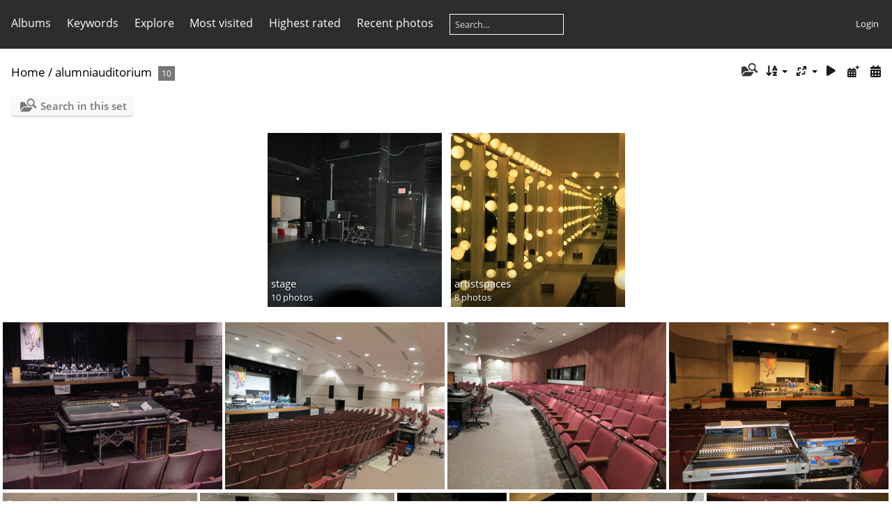

--- FILE ---
content_type: text/html; charset=utf-8
request_url: https://gallery.weekendofjazz.org/index.php?/category/59
body_size: 3902
content:
<!DOCTYPE html>
<html lang=en dir=ltr>
<head>
<title>alumniauditorium</title>
<link rel="shortcut icon" type="image/x-icon" href="themes/default/icon/favicon.ico">
<link rel="stylesheet" type="text/css" href="themes/modus/css/open-sans/open-sans.css"> <link rel="stylesheet" type="text/css" href="_data/combined/bu7m32.css">   <link rel=canonical href="index.php?/category/59">
<meta name=viewport content="width=device-width,initial-scale=1">

<meta name="generator" content="Piwigo (aka PWG), see piwigo.org">

<meta name="description" content="alumniauditorium">


<style type="text/css">
#thumbnails{text-align:justify;overflow:hidden;margin-left:1px;margin-right:5px}
#thumbnails>li{float:left;overflow:hidden;position:relative;margin-bottom:5px;margin-left:4px}#thumbnails>li>a{position:absolute;border:0}</style>
</head>

<body id=theCategoryPage class="section-categories category-59 " data-infos='{"section":"categories","category_id":"59"}'>





<aside id=menubar>
		<dl id=mbCategories>
<dt>
	<a href="index.php?/categories">Albums</a>
</dt>
<dd>
  <ul>
    <li >
      <a href="index.php?/category/576"  title="625 photos in 5 sub-albums">2025</a>
      <span class="menuInfoCatByChild badge" title="625 photos in 5 sub-albums">625</span>
      </li>
    
    <li >
      <a href="index.php?/category/539"  title="1102 photos in 34 sub-albums">2024</a>
      <span class="menuInfoCatByChild badge" title="1102 photos in 34 sub-albums">1102</span>
      </li>
    
    <li >
      <a href="index.php?/category/522"  title="872 photos in 16 sub-albums">2023</a>
      <span class="menuInfoCatByChild badge" title="872 photos in 16 sub-albums">872</span>
      </li>
    
    <li >
      <a href="index.php?/category/502"  title="1486 photos in 14 sub-albums">2022</a>
      <span class="menuInfoCatByChild badge" title="1486 photos in 14 sub-albums">1486</span>
      </li>
    
    <li >
      <a href="index.php?/category/491"  title="1113 photos in 10 sub-albums">2020</a>
      <span class="menuInfoCatByChild badge" title="1113 photos in 10 sub-albums">1113</span>
      </li>
    
    <li >
      <a href="index.php?/category/433"  title="1785 photos in 52 sub-albums">2019</a>
      <span class="menuInfoCatByChild badge" title="1785 photos in 52 sub-albums">1785</span>
      </li>
    
    <li >
      <a href="index.php?/category/397"  title="1314 photos in 34 sub-albums">2018</a>
      <span class="menuInfoCatByChild badge" title="1314 photos in 34 sub-albums">1314</span>
      </li>
    
    <li >
      <a href="index.php?/category/325"  title="3222 photos in 57 sub-albums">2017</a>
      <span class="menuInfoCatByChild badge" title="3222 photos in 57 sub-albums">3222</span>
      </li>
    
    <li >
      <a href="index.php?/category/269"  title="1643 photos in 52 sub-albums">2016</a>
      <span class="menuInfoCatByChild badge" title="1643 photos in 52 sub-albums">1643</span>
      </li>
    
    <li >
      <a href="index.php?/category/1"  title="2674 photos in 39 sub-albums">2015</a>
      <span class="menuInfoCatByChild badge" title="2674 photos in 39 sub-albums">2674</span>
      </li>
    
    <li >
      <a href="index.php?/category/62"  title="1702 photos in 33 sub-albums">2014</a>
      <span class="menuInfoCatByChild badge" title="1702 photos in 33 sub-albums">1702</span>
      </li>
    
    <li >
      <a href="index.php?/category/109"  title="1336 photos in 33 sub-albums">2013</a>
      <span class="menuInfoCatByChild badge" title="1336 photos in 33 sub-albums">1336</span>
      </li>
    
    <li >
      <a href="index.php?/category/143"  title="324 photos in 7 sub-albums">2012</a>
      <span class="menuInfoCatByChild badge" title="324 photos in 7 sub-albums">324</span>
      </li>
    
    <li >
      <a href="index.php?/category/79"  title="1259 photos in 29 sub-albums">2011</a>
      <span class="menuInfoCatByChild badge" title="1259 photos in 29 sub-albums">1259</span>
      </li>
    
    <li >
      <a href="index.php?/category/177"  title="1098 photos in 28 sub-albums">2010</a>
      <span class="menuInfoCatByChild badge" title="1098 photos in 28 sub-albums">1098</span>
      </li>
    
    <li >
      <a href="index.php?/category/22"  title="968 photos in 36 sub-albums">2009</a>
      <span class="menuInfoCatByChild badge" title="968 photos in 36 sub-albums">968</span>
      </li>
    
    <li >
      <a href="index.php?/category/151"  title="426 photos in 7 sub-albums">2008</a>
      <span class="menuInfoCatByChild badge" title="426 photos in 7 sub-albums">426</span>
      </li>
    
    <li >
      <a href="index.php?/category/9"  title="966 photos in 11 sub-albums">2007</a>
      <span class="menuInfoCatByChild badge" title="966 photos in 11 sub-albums">966</span>
      </li>
    
    <li >
      <a href="index.php?/category/206"  title="485 photos in 7 sub-albums">2006</a>
      <span class="menuInfoCatByChild badge" title="485 photos in 7 sub-albums">485</span>
      </li>
    
    <li >
      <a href="index.php?/category/159"  title="672 photos in 17 sub-albums">2005</a>
      <span class="menuInfoCatByChild badge" title="672 photos in 17 sub-albums">672</span>
      </li>
    
    <li class="selected">
      <a href="index.php?/category/59"  title="10 photos in this album / 18 photos in 2 sub-albums">alumniauditorium</a>
      <span class="menuInfoCat badge" title="10 photos in this album / 18 photos in 2 sub-albums">28</span>
    <ul>
    <li >
      <a href="index.php?/category/60"  title="10 photos in this album">stage</a>
      <span class="menuInfoCat badge" title="10 photos in this album">10</span>
      </li>
    
    <li >
      <a href="index.php?/category/61"  title="8 photos in this album">artistspaces</a>
      <span class="menuInfoCat badge" title="8 photos in this album">8</span>
  </li></ul></li></ul>

	<p class="totalImages">25100 photos</p>
</dd>
	</dl>
		<dl id=mbTags>
<dt><a>Keywords</a></dt>
<dd>
	<div id=menuTagCloud>
		<a class="tagLevel" href="index.php?/tags/1-woj" title="display photos linked to this keyword">WOJ</a>
<a class="tagLevel" href="index.php?/tags/2-2018" title="display photos linked to this keyword">2018</a>
<a class="tagLevel" href="index.php?/tags/3-clinics" title="display photos linked to this keyword">Clinics</a>
<a class="tagLevel" href="index.php?/tags/4-headline_act" title="display photos linked to this keyword">Headline Act</a>
<a class="tagLevel" href="index.php?/tags/5-dave_liebman" title="display photos linked to this keyword">Dave Liebman</a>
<a class="tagLevel" href="index.php?/tags/6-after_show" title="display photos linked to this keyword">After Show</a>
	</div>
</dd>

	</dl>
		<dl id=mbSpecials>
<dt><a>Explore</a></dt>
<dd>
	<ul><li><a href="index.php?/most_visited" title="display most visited photos">Most visited</a></li><li><a href="index.php?/best_rated" title="display best rated photos">Highest rated</a></li><li><a href="index.php?/recent_pics" title="display most recent photos">Recent photos</a></li><li><a href="index.php?/recent_cats" title="display recently updated albums">Recent albums</a></li><li><a href="random.php" title="display a set of random photos" rel="nofollow">Random photos</a></li><li><a href="index.php?/created-monthly-calendar" title="display each day with photos, month per month" rel="nofollow">Calendar</a></li><hr><li><a href="tags.php" title="display available keywords">Keywords</a> (6)</li><li><a href="search.php" title="search" rel="search">Search</a></li><li><a href="comments.php" title="display last user comments">Comments</a> (0)</li><li><a href="about.php" title="About Piwigo">About</a></li><li><a href="notification.php" title="RSS feed" rel="nofollow">Notification</a></li></ul>
</dd>

	</dl>
	<dl id="mbMostVisited"><dt><a href="index.php?/most_visited" title="display most visited photos">Most visited</a></dt></dl>
<dl id="mbBestRated"><dt><a href="index.php?/best_rated" title="display best rated photos">Highest rated</a></dt></dl>
<dl><dt><a href="index.php?/recent_pics" title="display most recent photos">Recent photos</a></dt></dl>
<dl style="float:none">
	<form style="margin:0;display:inline" action="qsearch.php" method=get id=quicksearch onsubmit="return this.q.value!='';">
		<input type="text" name=q id=qsearchInput placeholder="Search..." >
	</form>
</dl>
<dl style="float:right;margin-top:3px">
	<dt style="font-size:100%;font-weight:normal;padding-left:15px"><a href="identification.php" rel=nofollow>Login</a></dt>
	<dd style="right:0">
		<ul>
		<li><a href="identification.php" rel="nofollow">Login</a></li>
		<li><a href="password.php" title="Forgotten your password?" rel="nofollow">Forgotten your password?</a></li>
		</ul>
<form method=post action="identification.php" id=quickconnect><fieldset><legend>Quick connect</legend><p><label for=userX>Username</label><br><input type=text name=username id=userX value="" style="width:99%"></p><p><label for=passX>Password</label><br><input type=password name=password id=passX style="width:99%"></p><p><label>Auto login&nbsp;<input type=checkbox name=remember_me value=1></label></p><p><input type=hidden name=redirect value="%2Findex.php%3F%2Fcategory%2F59"><input type=submit name=login value="Submit"></p></fieldset></form>
	</dd>
</dl>

</aside>
<a id="menuSwitcher" class="pwg-button" title="Menu"><span class="pwg-icon pwg-icon-menu"></span></a>




<div id="content" class="content contentWithMenu">
<div class="titrePage">
	<a id=albumActionsSwitcher class=pwg-button><span class="pwg-icon pwg-icon-ellipsis"></span></a><ul class="categoryActions">
    <li id="cmdSearchInSet"><a href="search.php?cat_id=59" title="Search in this set" class="pwg-state-default pwg-button" rel="nofollow">
      <span class="gallery-icon-search-folder"></span><span class="pwg-button-text">Search in this set</span>
    </a></li>


		<li><a id="sortOrderLink" title="Sort order" class="pwg-state-default pwg-button" rel="nofollow"><span class="pwg-icon pwg-icon-sort"></span><span class="pwg-button-text">Sort order</span></a><div id="sortOrderBox" class="switchBox"><div class="switchBoxTitle">Sort order</div><span style="visibility:hidden">&#x2714; </span><a href="index.php?/category/59&amp;image_order=0" rel="nofollow">Default</a><br><span style="visibility:hidden">&#x2714; </span><a href="index.php?/category/59&amp;image_order=1" rel="nofollow">Photo title, A &rarr; Z</a><br><span style="visibility:hidden">&#x2714; </span><a href="index.php?/category/59&amp;image_order=2" rel="nofollow">Photo title, Z &rarr; A</a><br><span style="visibility:hidden">&#x2714; </span><a href="index.php?/category/59&amp;image_order=3" rel="nofollow">Date created, new &rarr; old</a><br><span style="visibility:hidden">&#x2714; </span><a href="index.php?/category/59&amp;image_order=4" rel="nofollow">Date created, old &rarr; new</a><br><span>&#x2714; </span>Date posted, new &rarr; old<br><span style="visibility:hidden">&#x2714; </span><a href="index.php?/category/59&amp;image_order=6" rel="nofollow">Date posted, old &rarr; new</a><br><span style="visibility:hidden">&#x2714; </span><a href="index.php?/category/59&amp;image_order=7" rel="nofollow">Rating score, high &rarr; low</a><br><span style="visibility:hidden">&#x2714; </span><a href="index.php?/category/59&amp;image_order=8" rel="nofollow">Rating score, low &rarr; high</a><br><span style="visibility:hidden">&#x2714; </span><a href="index.php?/category/59&amp;image_order=9" rel="nofollow">Visits, high &rarr; low</a><br><span style="visibility:hidden">&#x2714; </span><a href="index.php?/category/59&amp;image_order=10" rel="nofollow">Visits, low &rarr; high</a></div></li>
		<li><a id="derivativeSwitchLink" title="Photo sizes" class="pwg-state-default pwg-button" rel="nofollow"><span class="pwg-icon pwg-icon-sizes"></span><span class="pwg-button-text">Photo sizes</span></a><div id="derivativeSwitchBox" class="switchBox"><div class="switchBoxTitle">Photo sizes</div><span style="visibility:hidden">&#x2714; </span><a href="index.php?/category/59&amp;display=square" rel="nofollow">Square</a><br><span style="visibility:hidden">&#x2714; </span><a href="index.php?/category/59&amp;display=thumb" rel="nofollow">Thumbnail</a><br><span>&#x2714; </span>XXS - tiny<br><span style="visibility:hidden">&#x2714; </span><a href="index.php?/category/59&amp;display=xsmall" rel="nofollow">XS - extra small</a><br><span style="visibility:hidden">&#x2714; </span><a href="index.php?/category/59&amp;display=small" rel="nofollow">S - small</a><br><span style="visibility:hidden">&#x2714; </span><a href="index.php?/category/59&amp;display=medium" rel="nofollow">M - medium</a><br><span style="visibility:hidden">&#x2714; </span><a href="index.php?/category/59&amp;display=large" rel="nofollow">L - large</a></div></li>

		<li id="cmdSlideshow"><a href="picture.php?/8637/category/59&amp;slideshow=" title="slideshow" class="pwg-state-default pwg-button" rel="nofollow"><span class="pwg-icon pwg-icon-slideshow"></span><span class="pwg-button-text">slideshow</span></a></li>
		<li><a href="index.php?/category/59/posted-monthly-list" title="display a calendar by posted date" class="pwg-state-default pwg-button" rel="nofollow"><span class="pwg-icon pwg-icon-calendar"></span><span class="pwg-button-text">Calendar</span></a></li>
		<li><a href="index.php?/category/59/created-monthly-list" title="display a calendar by creation date" class="pwg-state-default pwg-button" rel="nofollow"><span class="pwg-icon pwg-icon-camera-calendar"></span><span class="pwg-button-text">Calendar</span></a></li>
	</ul>

<div id="breadcrumb">
  <h2><a href="/">Home</a> / <a href="index.php?/category/59">alumniauditorium</a>
    <span class="badge nb_items">10</span>  </h2>


</div>



</div>





<div class="action-buttons">

  <div class="mcs-side-results search-in-set-button">
    <div>
      <p><a href="search.php?cat_id=59" class="gallery-icon-search-folder" rel="nofollow">Search in this set</a></p>
    </div>
  </div>

</div>



<ul class="albThumbs" id="rv-at">
<li><a href="index.php?/category/60"><img class=albImg src="_data/i/galleries/alumniauditorium/stage/IMG_0118-cu_e250.jpg" alt="stage"><div class=albLegend><h4>stage</h4><div>10 photos</div></div></a></li>
<li><a href="index.php?/category/61"><img class=albImg src="_data/i/galleries/alumniauditorium/artistspaces/IMG_0137-cu_e250.jpg" alt="artistspaces"><div class=albLegend><h4>artistspaces</h4><div>8 photos</div></div></a></li>
</ul>



<div class="loader"><img src="themes/default/images/ajax_loader.gif"></div>

<ul class="thumbnails" id="thumbnails">
  <li class="path-ext-jpg file-ext-jpg" style=width:320px;height:240px><a href="picture.php?/8637/category/59"><img src="_data/i/galleries/alumniauditorium/DSC02629-xs.JPG" width=320 height=240 alt="DSC02629"></a><div class=overDesc>DSC02629</div></li>
<li class="path-ext-jpg file-ext-jpg" style=width:320px;height:240px><a href="picture.php?/8638/category/59"><img src="_data/i/galleries/alumniauditorium/IMG_0078-xs.jpg" width=320 height=240 alt="IMG 0078"></a><div class=overDesc>IMG 0078</div></li>
<li class="path-ext-jpg file-ext-jpg" style=width:320px;height:240px><a href="picture.php?/8639/category/59"><img src="_data/i/galleries/alumniauditorium/IMG_0079-xs.jpg" width=320 height=240 alt="IMG 0079"></a><div class=overDesc>IMG 0079</div></li>
<li class="path-ext-jpg file-ext-jpg" style=width:320px;height:240px><a href="picture.php?/8640/category/59"><img src="_data/i/galleries/alumniauditorium/IMG_0082-xs.jpg" width=320 height=240 alt="IMG 0082"></a><div class=overDesc>IMG 0082</div></li>
<li class="path-ext-jpg file-ext-jpg" style=width:320px;height:240px><a href="picture.php?/8641/category/59"><img src="_data/i/galleries/alumniauditorium/IMG_0085-xs.jpg" width=320 height=240 alt="IMG 0085"></a><div class=overDesc>IMG 0085</div></li>
<li class="path-ext-jpg file-ext-jpg" style=width:320px;height:240px><a href="picture.php?/8642/category/59"><img src="_data/i/galleries/alumniauditorium/IMG_0093-xs.jpg" width=320 height=240 alt="IMG 0093"></a><div class=overDesc>IMG 0093</div></li>
<li class="path-ext-jpg file-ext-jpg" style=width:180px;height:240px><a href="picture.php?/8643/category/59"><img src="_data/i/galleries/alumniauditorium/IMG_0095-2s.jpg" width=180 height=240 alt="IMG 0095"></a><div class=overDesc>IMG 0095</div></li>
<li class="path-ext-jpg file-ext-jpg" style=width:320px;height:240px><a href="picture.php?/8644/category/59"><img src="_data/i/galleries/alumniauditorium/IMG_0101-xs.jpg" width=320 height=240 alt="IMG 0101"></a><div class=overDesc>IMG 0101</div></li>
<li class="path-ext-jpg file-ext-jpg" style=width:300px;height:240px><a href="picture.php?/8653/category/59" style="top:7px"><img src="./galleries/alumniauditorium/aud1.jpg" width=300 height=225 alt="aud1"></a><div class=overDesc>aud1</div></li>
<li class="path-ext-jpg file-ext-jpg" style=width:300px;height:240px><a href="picture.php?/8654/category/59" style="top:7px"><img src="./galleries/alumniauditorium/aud3.jpg" width=300 height=225 alt="aud3"></a><div class=overDesc>aud3</div></li>

</ul>


</div><div id="copyright">
	Powered by	<a href="https://piwigo.org">Piwigo</a>
	
<script type="text/javascript" src="_data/combined/1oqaey1.js"></script>
<script type="text/javascript">//<![CDATA[

var h = jQuery("#theHeader div.banner").css("height");
		var d = jQuery("#menuSwitcher").css("padding-top");

		jQuery(document).ready(function(){
			if( jQuery('#theHeader div.banner').is(':visible') && jQuery("body").css("display") == "flex"){
				jQuery("#menuSwitcher").css("padding-top",parseInt(h)+parseInt(d));
			};
		});
rvgtProcessor=new RVGThumbs({hMargin:4,rowHeight:240});
try{document.cookie="caps="+(window.devicePixelRatio?window.devicePixelRatio:1)+"x"+document.documentElement.clientWidth+"x"+document.documentElement.clientHeight+";path=/"}catch(er){document.cookie="caps=1x1x1x"+err.message;}
(window.SwitchBox=window.SwitchBox||[]).push("#sortOrderLink", "#sortOrderBox");
(window.SwitchBox=window.SwitchBox||[]).push("#derivativeSwitchLink", "#derivativeSwitchBox");
//]]></script>
<script type="text/javascript">
(function() {
var s,after = document.getElementsByTagName('script')[document.getElementsByTagName('script').length-1];
s=document.createElement('script'); s.type='text/javascript'; s.async=true; s.src='_data/combined/szui5o.js';
after = after.parentNode.insertBefore(s, after);
})();
</script>
</div><script defer src="https://static.cloudflareinsights.com/beacon.min.js/vcd15cbe7772f49c399c6a5babf22c1241717689176015" integrity="sha512-ZpsOmlRQV6y907TI0dKBHq9Md29nnaEIPlkf84rnaERnq6zvWvPUqr2ft8M1aS28oN72PdrCzSjY4U6VaAw1EQ==" data-cf-beacon='{"version":"2024.11.0","token":"677d396b4def40c48d4bd39eb9903196","r":1,"server_timing":{"name":{"cfCacheStatus":true,"cfEdge":true,"cfExtPri":true,"cfL4":true,"cfOrigin":true,"cfSpeedBrain":true},"location_startswith":null}}' crossorigin="anonymous"></script>
</body>
</html>